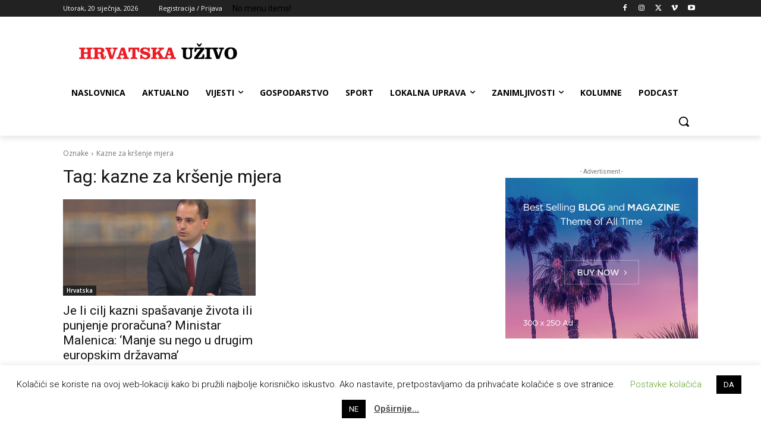

--- FILE ---
content_type: text/html; charset=utf-8
request_url: https://www.google.com/recaptcha/api2/aframe
body_size: 266
content:
<!DOCTYPE HTML><html><head><meta http-equiv="content-type" content="text/html; charset=UTF-8"></head><body><script nonce="nq0vVzr_Ly6HFE2oFItddg">/** Anti-fraud and anti-abuse applications only. See google.com/recaptcha */ try{var clients={'sodar':'https://pagead2.googlesyndication.com/pagead/sodar?'};window.addEventListener("message",function(a){try{if(a.source===window.parent){var b=JSON.parse(a.data);var c=clients[b['id']];if(c){var d=document.createElement('img');d.src=c+b['params']+'&rc='+(localStorage.getItem("rc::a")?sessionStorage.getItem("rc::b"):"");window.document.body.appendChild(d);sessionStorage.setItem("rc::e",parseInt(sessionStorage.getItem("rc::e")||0)+1);localStorage.setItem("rc::h",'1768893004421');}}}catch(b){}});window.parent.postMessage("_grecaptcha_ready", "*");}catch(b){}</script></body></html>